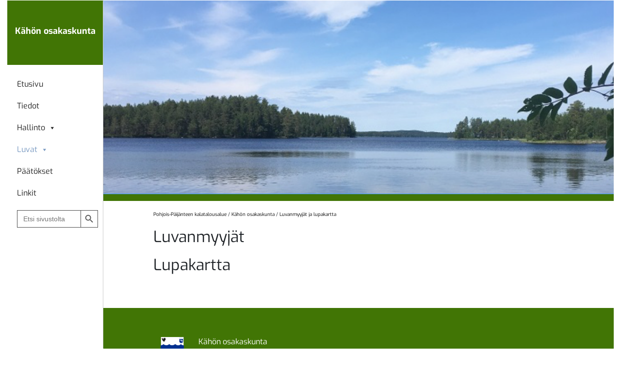

--- FILE ---
content_type: text/html; charset=UTF-8
request_url: https://pohjoispaijanteenkalatalousalue.fi/kaho/luvat/luvanmyyjat-ja-lupakartta/
body_size: 8409
content:

<!doctype html>
<html lang="fi">
<head>
	<meta charset="UTF-8">
	<meta name="viewport" content="width=device-width, initial-scale=1">
	<link rel="profile" href="https://gmpg.org/xfn/11">

	<meta name='robots' content='index, follow, max-image-preview:large, max-snippet:-1, max-video-preview:-1' />
	<style>img:is([sizes="auto" i], [sizes^="auto," i]) { contain-intrinsic-size: 3000px 1500px }</style>
	
	<!-- This site is optimized with the Yoast SEO plugin v26.1.1 - https://yoast.com/wordpress/plugins/seo/ -->
	<title>Luvanmyyjät ja lupakartta - Kähön osakaskunta</title>
	<link rel="canonical" href="https://pohjoispaijanteenkalatalousalue.fi/kaho/luvat/luvanmyyjat-ja-lupakartta/" />
	<meta property="og:locale" content="fi_FI" />
	<meta property="og:type" content="article" />
	<meta property="og:title" content="Luvanmyyjät ja lupakartta - Kähön osakaskunta" />
	<meta property="og:description" content="Luvanmyyjät Lupakartta" />
	<meta property="og:url" content="https://pohjoispaijanteenkalatalousalue.fi/kaho/luvat/luvanmyyjat-ja-lupakartta/" />
	<meta property="og:site_name" content="Kähön osakaskunta" />
	<meta property="article:modified_time" content="2021-01-13T12:20:14+00:00" />
	<meta name="twitter:card" content="summary_large_image" />
	<script type="application/ld+json" class="yoast-schema-graph">{"@context":"https://schema.org","@graph":[{"@type":"WebPage","@id":"https://pohjoispaijanteenkalatalousalue.fi/kaho/luvat/luvanmyyjat-ja-lupakartta/","url":"https://pohjoispaijanteenkalatalousalue.fi/kaho/luvat/luvanmyyjat-ja-lupakartta/","name":"Luvanmyyjät ja lupakartta - Kähön osakaskunta","isPartOf":{"@id":"https://pohjoispaijanteenkalatalousalue.fi/kaho/#website"},"datePublished":"2020-10-29T11:42:18+00:00","dateModified":"2021-01-13T12:20:14+00:00","breadcrumb":{"@id":"https://pohjoispaijanteenkalatalousalue.fi/kaho/luvat/luvanmyyjat-ja-lupakartta/#breadcrumb"},"inLanguage":"fi","potentialAction":[{"@type":"ReadAction","target":["https://pohjoispaijanteenkalatalousalue.fi/kaho/luvat/luvanmyyjat-ja-lupakartta/"]}]},{"@type":"BreadcrumbList","@id":"https://pohjoispaijanteenkalatalousalue.fi/kaho/luvat/luvanmyyjat-ja-lupakartta/#breadcrumb","itemListElement":[{"@type":"ListItem","position":1,"name":"Home","item":"https://pohjoispaijanteenkalatalousalue.fi/kaho/"},{"@type":"ListItem","position":2,"name":"Yksityinen: Luvat","item":"https://pohjoispaijanteenkalatalousalue.fi/kaho/?page_id=45"},{"@type":"ListItem","position":3,"name":"Luvanmyyjät ja lupakartta"}]},{"@type":"WebSite","@id":"https://pohjoispaijanteenkalatalousalue.fi/kaho/#website","url":"https://pohjoispaijanteenkalatalousalue.fi/kaho/","name":"Kähön osakaskunta","description":"","potentialAction":[{"@type":"SearchAction","target":{"@type":"EntryPoint","urlTemplate":"https://pohjoispaijanteenkalatalousalue.fi/kaho/?s={search_term_string}"},"query-input":{"@type":"PropertyValueSpecification","valueRequired":true,"valueName":"search_term_string"}}],"inLanguage":"fi"}]}</script>
	<!-- / Yoast SEO plugin. -->


<link rel='dns-prefetch' href='//www.googletagmanager.com' />
<link rel="alternate" type="application/rss+xml" title="Kähön osakaskunta &raquo; syöte" href="https://pohjoispaijanteenkalatalousalue.fi/kaho/feed/" />
<script type="text/javascript">
/* <![CDATA[ */
window._wpemojiSettings = {"baseUrl":"https:\/\/s.w.org\/images\/core\/emoji\/16.0.1\/72x72\/","ext":".png","svgUrl":"https:\/\/s.w.org\/images\/core\/emoji\/16.0.1\/svg\/","svgExt":".svg","source":{"concatemoji":"https:\/\/pohjoispaijanteenkalatalousalue.fi\/kaho\/wp-includes\/js\/wp-emoji-release.min.js?ver=6.8.3"}};
/*! This file is auto-generated */
!function(s,n){var o,i,e;function c(e){try{var t={supportTests:e,timestamp:(new Date).valueOf()};sessionStorage.setItem(o,JSON.stringify(t))}catch(e){}}function p(e,t,n){e.clearRect(0,0,e.canvas.width,e.canvas.height),e.fillText(t,0,0);var t=new Uint32Array(e.getImageData(0,0,e.canvas.width,e.canvas.height).data),a=(e.clearRect(0,0,e.canvas.width,e.canvas.height),e.fillText(n,0,0),new Uint32Array(e.getImageData(0,0,e.canvas.width,e.canvas.height).data));return t.every(function(e,t){return e===a[t]})}function u(e,t){e.clearRect(0,0,e.canvas.width,e.canvas.height),e.fillText(t,0,0);for(var n=e.getImageData(16,16,1,1),a=0;a<n.data.length;a++)if(0!==n.data[a])return!1;return!0}function f(e,t,n,a){switch(t){case"flag":return n(e,"\ud83c\udff3\ufe0f\u200d\u26a7\ufe0f","\ud83c\udff3\ufe0f\u200b\u26a7\ufe0f")?!1:!n(e,"\ud83c\udde8\ud83c\uddf6","\ud83c\udde8\u200b\ud83c\uddf6")&&!n(e,"\ud83c\udff4\udb40\udc67\udb40\udc62\udb40\udc65\udb40\udc6e\udb40\udc67\udb40\udc7f","\ud83c\udff4\u200b\udb40\udc67\u200b\udb40\udc62\u200b\udb40\udc65\u200b\udb40\udc6e\u200b\udb40\udc67\u200b\udb40\udc7f");case"emoji":return!a(e,"\ud83e\udedf")}return!1}function g(e,t,n,a){var r="undefined"!=typeof WorkerGlobalScope&&self instanceof WorkerGlobalScope?new OffscreenCanvas(300,150):s.createElement("canvas"),o=r.getContext("2d",{willReadFrequently:!0}),i=(o.textBaseline="top",o.font="600 32px Arial",{});return e.forEach(function(e){i[e]=t(o,e,n,a)}),i}function t(e){var t=s.createElement("script");t.src=e,t.defer=!0,s.head.appendChild(t)}"undefined"!=typeof Promise&&(o="wpEmojiSettingsSupports",i=["flag","emoji"],n.supports={everything:!0,everythingExceptFlag:!0},e=new Promise(function(e){s.addEventListener("DOMContentLoaded",e,{once:!0})}),new Promise(function(t){var n=function(){try{var e=JSON.parse(sessionStorage.getItem(o));if("object"==typeof e&&"number"==typeof e.timestamp&&(new Date).valueOf()<e.timestamp+604800&&"object"==typeof e.supportTests)return e.supportTests}catch(e){}return null}();if(!n){if("undefined"!=typeof Worker&&"undefined"!=typeof OffscreenCanvas&&"undefined"!=typeof URL&&URL.createObjectURL&&"undefined"!=typeof Blob)try{var e="postMessage("+g.toString()+"("+[JSON.stringify(i),f.toString(),p.toString(),u.toString()].join(",")+"));",a=new Blob([e],{type:"text/javascript"}),r=new Worker(URL.createObjectURL(a),{name:"wpTestEmojiSupports"});return void(r.onmessage=function(e){c(n=e.data),r.terminate(),t(n)})}catch(e){}c(n=g(i,f,p,u))}t(n)}).then(function(e){for(var t in e)n.supports[t]=e[t],n.supports.everything=n.supports.everything&&n.supports[t],"flag"!==t&&(n.supports.everythingExceptFlag=n.supports.everythingExceptFlag&&n.supports[t]);n.supports.everythingExceptFlag=n.supports.everythingExceptFlag&&!n.supports.flag,n.DOMReady=!1,n.readyCallback=function(){n.DOMReady=!0}}).then(function(){return e}).then(function(){var e;n.supports.everything||(n.readyCallback(),(e=n.source||{}).concatemoji?t(e.concatemoji):e.wpemoji&&e.twemoji&&(t(e.twemoji),t(e.wpemoji)))}))}((window,document),window._wpemojiSettings);
/* ]]> */
</script>
<style id='wp-emoji-styles-inline-css' type='text/css'>

	img.wp-smiley, img.emoji {
		display: inline !important;
		border: none !important;
		box-shadow: none !important;
		height: 1em !important;
		width: 1em !important;
		margin: 0 0.07em !important;
		vertical-align: -0.1em !important;
		background: none !important;
		padding: 0 !important;
	}
</style>
<link rel='stylesheet' id='wp-block-library-css' href='https://pohjoispaijanteenkalatalousalue.fi/kaho/wp-includes/css/dist/block-library/style.min.css?ver=6.8.3' type='text/css' media='all' />
<style id='classic-theme-styles-inline-css' type='text/css'>
/*! This file is auto-generated */
.wp-block-button__link{color:#fff;background-color:#32373c;border-radius:9999px;box-shadow:none;text-decoration:none;padding:calc(.667em + 2px) calc(1.333em + 2px);font-size:1.125em}.wp-block-file__button{background:#32373c;color:#fff;text-decoration:none}
</style>
<style id='global-styles-inline-css' type='text/css'>
:root{--wp--preset--aspect-ratio--square: 1;--wp--preset--aspect-ratio--4-3: 4/3;--wp--preset--aspect-ratio--3-4: 3/4;--wp--preset--aspect-ratio--3-2: 3/2;--wp--preset--aspect-ratio--2-3: 2/3;--wp--preset--aspect-ratio--16-9: 16/9;--wp--preset--aspect-ratio--9-16: 9/16;--wp--preset--color--black: #000000;--wp--preset--color--cyan-bluish-gray: #abb8c3;--wp--preset--color--white: #ffffff;--wp--preset--color--pale-pink: #f78da7;--wp--preset--color--vivid-red: #cf2e2e;--wp--preset--color--luminous-vivid-orange: #ff6900;--wp--preset--color--luminous-vivid-amber: #fcb900;--wp--preset--color--light-green-cyan: #7bdcb5;--wp--preset--color--vivid-green-cyan: #00d084;--wp--preset--color--pale-cyan-blue: #8ed1fc;--wp--preset--color--vivid-cyan-blue: #0693e3;--wp--preset--color--vivid-purple: #9b51e0;--wp--preset--gradient--vivid-cyan-blue-to-vivid-purple: linear-gradient(135deg,rgba(6,147,227,1) 0%,rgb(155,81,224) 100%);--wp--preset--gradient--light-green-cyan-to-vivid-green-cyan: linear-gradient(135deg,rgb(122,220,180) 0%,rgb(0,208,130) 100%);--wp--preset--gradient--luminous-vivid-amber-to-luminous-vivid-orange: linear-gradient(135deg,rgba(252,185,0,1) 0%,rgba(255,105,0,1) 100%);--wp--preset--gradient--luminous-vivid-orange-to-vivid-red: linear-gradient(135deg,rgba(255,105,0,1) 0%,rgb(207,46,46) 100%);--wp--preset--gradient--very-light-gray-to-cyan-bluish-gray: linear-gradient(135deg,rgb(238,238,238) 0%,rgb(169,184,195) 100%);--wp--preset--gradient--cool-to-warm-spectrum: linear-gradient(135deg,rgb(74,234,220) 0%,rgb(151,120,209) 20%,rgb(207,42,186) 40%,rgb(238,44,130) 60%,rgb(251,105,98) 80%,rgb(254,248,76) 100%);--wp--preset--gradient--blush-light-purple: linear-gradient(135deg,rgb(255,206,236) 0%,rgb(152,150,240) 100%);--wp--preset--gradient--blush-bordeaux: linear-gradient(135deg,rgb(254,205,165) 0%,rgb(254,45,45) 50%,rgb(107,0,62) 100%);--wp--preset--gradient--luminous-dusk: linear-gradient(135deg,rgb(255,203,112) 0%,rgb(199,81,192) 50%,rgb(65,88,208) 100%);--wp--preset--gradient--pale-ocean: linear-gradient(135deg,rgb(255,245,203) 0%,rgb(182,227,212) 50%,rgb(51,167,181) 100%);--wp--preset--gradient--electric-grass: linear-gradient(135deg,rgb(202,248,128) 0%,rgb(113,206,126) 100%);--wp--preset--gradient--midnight: linear-gradient(135deg,rgb(2,3,129) 0%,rgb(40,116,252) 100%);--wp--preset--font-size--small: 13px;--wp--preset--font-size--medium: 20px;--wp--preset--font-size--large: 36px;--wp--preset--font-size--x-large: 42px;--wp--preset--spacing--20: 0.44rem;--wp--preset--spacing--30: 0.67rem;--wp--preset--spacing--40: 1rem;--wp--preset--spacing--50: 1.5rem;--wp--preset--spacing--60: 2.25rem;--wp--preset--spacing--70: 3.38rem;--wp--preset--spacing--80: 5.06rem;--wp--preset--shadow--natural: 6px 6px 9px rgba(0, 0, 0, 0.2);--wp--preset--shadow--deep: 12px 12px 50px rgba(0, 0, 0, 0.4);--wp--preset--shadow--sharp: 6px 6px 0px rgba(0, 0, 0, 0.2);--wp--preset--shadow--outlined: 6px 6px 0px -3px rgba(255, 255, 255, 1), 6px 6px rgba(0, 0, 0, 1);--wp--preset--shadow--crisp: 6px 6px 0px rgba(0, 0, 0, 1);}:where(.is-layout-flex){gap: 0.5em;}:where(.is-layout-grid){gap: 0.5em;}body .is-layout-flex{display: flex;}.is-layout-flex{flex-wrap: wrap;align-items: center;}.is-layout-flex > :is(*, div){margin: 0;}body .is-layout-grid{display: grid;}.is-layout-grid > :is(*, div){margin: 0;}:where(.wp-block-columns.is-layout-flex){gap: 2em;}:where(.wp-block-columns.is-layout-grid){gap: 2em;}:where(.wp-block-post-template.is-layout-flex){gap: 1.25em;}:where(.wp-block-post-template.is-layout-grid){gap: 1.25em;}.has-black-color{color: var(--wp--preset--color--black) !important;}.has-cyan-bluish-gray-color{color: var(--wp--preset--color--cyan-bluish-gray) !important;}.has-white-color{color: var(--wp--preset--color--white) !important;}.has-pale-pink-color{color: var(--wp--preset--color--pale-pink) !important;}.has-vivid-red-color{color: var(--wp--preset--color--vivid-red) !important;}.has-luminous-vivid-orange-color{color: var(--wp--preset--color--luminous-vivid-orange) !important;}.has-luminous-vivid-amber-color{color: var(--wp--preset--color--luminous-vivid-amber) !important;}.has-light-green-cyan-color{color: var(--wp--preset--color--light-green-cyan) !important;}.has-vivid-green-cyan-color{color: var(--wp--preset--color--vivid-green-cyan) !important;}.has-pale-cyan-blue-color{color: var(--wp--preset--color--pale-cyan-blue) !important;}.has-vivid-cyan-blue-color{color: var(--wp--preset--color--vivid-cyan-blue) !important;}.has-vivid-purple-color{color: var(--wp--preset--color--vivid-purple) !important;}.has-black-background-color{background-color: var(--wp--preset--color--black) !important;}.has-cyan-bluish-gray-background-color{background-color: var(--wp--preset--color--cyan-bluish-gray) !important;}.has-white-background-color{background-color: var(--wp--preset--color--white) !important;}.has-pale-pink-background-color{background-color: var(--wp--preset--color--pale-pink) !important;}.has-vivid-red-background-color{background-color: var(--wp--preset--color--vivid-red) !important;}.has-luminous-vivid-orange-background-color{background-color: var(--wp--preset--color--luminous-vivid-orange) !important;}.has-luminous-vivid-amber-background-color{background-color: var(--wp--preset--color--luminous-vivid-amber) !important;}.has-light-green-cyan-background-color{background-color: var(--wp--preset--color--light-green-cyan) !important;}.has-vivid-green-cyan-background-color{background-color: var(--wp--preset--color--vivid-green-cyan) !important;}.has-pale-cyan-blue-background-color{background-color: var(--wp--preset--color--pale-cyan-blue) !important;}.has-vivid-cyan-blue-background-color{background-color: var(--wp--preset--color--vivid-cyan-blue) !important;}.has-vivid-purple-background-color{background-color: var(--wp--preset--color--vivid-purple) !important;}.has-black-border-color{border-color: var(--wp--preset--color--black) !important;}.has-cyan-bluish-gray-border-color{border-color: var(--wp--preset--color--cyan-bluish-gray) !important;}.has-white-border-color{border-color: var(--wp--preset--color--white) !important;}.has-pale-pink-border-color{border-color: var(--wp--preset--color--pale-pink) !important;}.has-vivid-red-border-color{border-color: var(--wp--preset--color--vivid-red) !important;}.has-luminous-vivid-orange-border-color{border-color: var(--wp--preset--color--luminous-vivid-orange) !important;}.has-luminous-vivid-amber-border-color{border-color: var(--wp--preset--color--luminous-vivid-amber) !important;}.has-light-green-cyan-border-color{border-color: var(--wp--preset--color--light-green-cyan) !important;}.has-vivid-green-cyan-border-color{border-color: var(--wp--preset--color--vivid-green-cyan) !important;}.has-pale-cyan-blue-border-color{border-color: var(--wp--preset--color--pale-cyan-blue) !important;}.has-vivid-cyan-blue-border-color{border-color: var(--wp--preset--color--vivid-cyan-blue) !important;}.has-vivid-purple-border-color{border-color: var(--wp--preset--color--vivid-purple) !important;}.has-vivid-cyan-blue-to-vivid-purple-gradient-background{background: var(--wp--preset--gradient--vivid-cyan-blue-to-vivid-purple) !important;}.has-light-green-cyan-to-vivid-green-cyan-gradient-background{background: var(--wp--preset--gradient--light-green-cyan-to-vivid-green-cyan) !important;}.has-luminous-vivid-amber-to-luminous-vivid-orange-gradient-background{background: var(--wp--preset--gradient--luminous-vivid-amber-to-luminous-vivid-orange) !important;}.has-luminous-vivid-orange-to-vivid-red-gradient-background{background: var(--wp--preset--gradient--luminous-vivid-orange-to-vivid-red) !important;}.has-very-light-gray-to-cyan-bluish-gray-gradient-background{background: var(--wp--preset--gradient--very-light-gray-to-cyan-bluish-gray) !important;}.has-cool-to-warm-spectrum-gradient-background{background: var(--wp--preset--gradient--cool-to-warm-spectrum) !important;}.has-blush-light-purple-gradient-background{background: var(--wp--preset--gradient--blush-light-purple) !important;}.has-blush-bordeaux-gradient-background{background: var(--wp--preset--gradient--blush-bordeaux) !important;}.has-luminous-dusk-gradient-background{background: var(--wp--preset--gradient--luminous-dusk) !important;}.has-pale-ocean-gradient-background{background: var(--wp--preset--gradient--pale-ocean) !important;}.has-electric-grass-gradient-background{background: var(--wp--preset--gradient--electric-grass) !important;}.has-midnight-gradient-background{background: var(--wp--preset--gradient--midnight) !important;}.has-small-font-size{font-size: var(--wp--preset--font-size--small) !important;}.has-medium-font-size{font-size: var(--wp--preset--font-size--medium) !important;}.has-large-font-size{font-size: var(--wp--preset--font-size--large) !important;}.has-x-large-font-size{font-size: var(--wp--preset--font-size--x-large) !important;}
:where(.wp-block-post-template.is-layout-flex){gap: 1.25em;}:where(.wp-block-post-template.is-layout-grid){gap: 1.25em;}
:where(.wp-block-columns.is-layout-flex){gap: 2em;}:where(.wp-block-columns.is-layout-grid){gap: 2em;}
:root :where(.wp-block-pullquote){font-size: 1.5em;line-height: 1.6;}
</style>
<link rel='stylesheet' id='ivory-search-styles-css' href='https://pohjoispaijanteenkalatalousalue.fi/kaho/wp-content/plugins/add-search-to-menu/public/css/ivory-search.min.css?ver=5.5.12' type='text/css' media='all' />
<link rel='stylesheet' id='megamenu-css' href='https://pohjoispaijanteenkalatalousalue.fi/kaho/wp-content/uploads/sites/44/maxmegamenu/style.css?ver=b540a4' type='text/css' media='all' />
<link rel='stylesheet' id='dashicons-css' href='https://pohjoispaijanteenkalatalousalue.fi/kaho/wp-includes/css/dashicons.min.css?ver=6.8.3' type='text/css' media='all' />
<link rel='stylesheet' id='devnetpress-reset-css' href='https://pohjoispaijanteenkalatalousalue.fi/kaho/wp-content/themes/devnetpress/assets/css/reset.css?ver=6.8.3' type='text/css' media='all' />
<link rel='stylesheet' id='devnetpress-bootstrap-css' href='https://pohjoispaijanteenkalatalousalue.fi/kaho/wp-content/themes/devnetpress/assets/bootstrap-4.1.3-dist/css/bootstrap.min.css?ver=6.8.3' type='text/css' media='all' />
<link rel='stylesheet' id='devnetpress-slick-css' href='https://pohjoispaijanteenkalatalousalue.fi/kaho/wp-content/themes/devnetpress/assets/slick-1.8.1/slick.css?ver=6.8.3' type='text/css' media='all' />
<link rel='stylesheet' id='devnetpress-slick-theme-css' href='https://pohjoispaijanteenkalatalousalue.fi/kaho/wp-content/themes/devnetpress/assets/slick-1.8.1/slick-theme.css?ver=6.8.3' type='text/css' media='all' />
<link rel='stylesheet' id='devnetpress-style-css' href='https://pohjoispaijanteenkalatalousalue.fi/kaho/wp-content/themes/devnetpress/style.css?ver=6.8.3' type='text/css' media='all' />
<link rel='stylesheet' id='slb_core-css' href='https://pohjoispaijanteenkalatalousalue.fi/kaho/wp-content/plugins/simple-lightbox/client/css/app.css?ver=2.9.4' type='text/css' media='all' />
<script type="text/javascript" src="https://pohjoispaijanteenkalatalousalue.fi/kaho/wp-includes/js/jquery/jquery.min.js?ver=3.7.1" id="jquery-core-js"></script>
<script type="text/javascript" src="https://pohjoispaijanteenkalatalousalue.fi/kaho/wp-includes/js/jquery/jquery-migrate.min.js?ver=3.4.1" id="jquery-migrate-js"></script>
<link rel="https://api.w.org/" href="https://pohjoispaijanteenkalatalousalue.fi/kaho/wp-json/" /><link rel="alternate" title="JSON" type="application/json" href="https://pohjoispaijanteenkalatalousalue.fi/kaho/wp-json/wp/v2/pages/90" /><link rel="EditURI" type="application/rsd+xml" title="RSD" href="https://pohjoispaijanteenkalatalousalue.fi/kaho/xmlrpc.php?rsd" />
<meta name="generator" content="WordPress 6.8.3" />
<link rel='shortlink' href='https://pohjoispaijanteenkalatalousalue.fi/kaho/?p=90' />
<link rel="alternate" title="oEmbed (JSON)" type="application/json+oembed" href="https://pohjoispaijanteenkalatalousalue.fi/kaho/wp-json/oembed/1.0/embed?url=https%3A%2F%2Fpohjoispaijanteenkalatalousalue.fi%2Fkaho%2Fluvat%2Fluvanmyyjat-ja-lupakartta%2F" />
<link rel="alternate" title="oEmbed (XML)" type="text/xml+oembed" href="https://pohjoispaijanteenkalatalousalue.fi/kaho/wp-json/oembed/1.0/embed?url=https%3A%2F%2Fpohjoispaijanteenkalatalousalue.fi%2Fkaho%2Fluvat%2Fluvanmyyjat-ja-lupakartta%2F&#038;format=xml" />
<meta name="generator" content="Site Kit by Google 1.163.0" /><!-- Google tag (gtag.js) -->
<script async src="https://www.googletagmanager.com/gtag/js?id=G-27F4YH5B39"></script>
<script>
  window.dataLayer = window.dataLayer || [];
  function gtag(){dataLayer.push(arguments);}
  gtag('js', new Date());

  gtag('config', 'G-27F4YH5B39');
</script><style type="text/css">/** Mega Menu CSS: fs **/</style>
			<style type="text/css">
					.is-form-id-184 .is-search-submit:focus,
			.is-form-id-184 .is-search-submit:hover,
			.is-form-id-184 .is-search-submit,
            .is-form-id-184 .is-search-icon {
			            background-color: #ffffff !important;            border-color: #4a4a4a !important;			}
            			.is-form-style-1.is-form-id-184 .is-search-input:focus,
			.is-form-style-1.is-form-id-184 .is-search-input:hover,
			.is-form-style-1.is-form-id-184 .is-search-input,
			.is-form-style-2.is-form-id-184 .is-search-input:focus,
			.is-form-style-2.is-form-id-184 .is-search-input:hover,
			.is-form-style-2.is-form-id-184 .is-search-input,
			.is-form-style-3.is-form-id-184 .is-search-input:focus,
			.is-form-style-3.is-form-id-184 .is-search-input:hover,
			.is-form-style-3.is-form-id-184 .is-search-input,
			.is-form-id-184 .is-search-input:focus,
			.is-form-id-184 .is-search-input:hover,
			.is-form-id-184 .is-search-input {
                                                                border-color: #4a4a4a !important;                                background-color: #ffffff !important;			}
                        			</style>
		</head>

<body class="wp-singular page-template page-template-basic-sivu page-template-basic-sivu-php page page-id-90 page-child parent-pageid-45 wp-theme-devnetpress devnetpress mega-menu-menu-1">
<div id="page" class="site container-fluid">
	<a class="skip-link screen-reader-text" href="#content">Ohita navigaatio</a>

	<header id="masthead" class="site-header row">
		<div class="site-branding col-12">
		
		</div><!-- .site-branding -->

        <nav id="site-navigation" class="main-navigation col-12">
		
			<div id="mega-menu-wrap-menu-1" class="mega-menu-wrap"><div class="mega-menu-toggle"><div class="mega-toggle-blocks-left"><div class='mega-toggle-block mega-menu-toggle-animated-block mega-toggle-block-1' id='mega-toggle-block-1'><button aria-label="" class="mega-toggle-animated mega-toggle-animated-slider" type="button" aria-expanded="false">
                  <span class="mega-toggle-animated-box">
                    <span class="mega-toggle-animated-inner"></span>
                  </span>
                </button></div></div><div class="mega-toggle-blocks-center"></div><div class="mega-toggle-blocks-right"></div></div><ul id="mega-menu-menu-1" class="mega-menu max-mega-menu mega-menu-horizontal mega-no-js" data-event="hover_intent" data-effect="fade_up" data-effect-speed="200" data-effect-mobile="disabled" data-effect-speed-mobile="0" data-mobile-force-width="false" data-second-click="close" data-document-click="collapse" data-vertical-behaviour="standard" data-breakpoint="991" data-unbind="true" data-mobile-state="collapse_all" data-mobile-direction="vertical" data-hover-intent-timeout="300" data-hover-intent-interval="100"><li class="mega-menu-item mega-menu-item-type-post_type mega-menu-item-object-page mega-menu-item-home mega-align-bottom-left mega-menu-flyout mega-menu-item-25" id="mega-menu-item-25"><a class="mega-menu-link" href="https://pohjoispaijanteenkalatalousalue.fi/kaho/" tabindex="0">Etusivu</a></li><li class="mega-menu-item mega-menu-item-type-post_type mega-menu-item-object-page mega-align-bottom-left mega-menu-flyout mega-menu-item-36" id="mega-menu-item-36"><a class="mega-menu-link" href="https://pohjoispaijanteenkalatalousalue.fi/kaho/tiedot/" tabindex="0">Tiedot</a></li><li class="mega-menu-item mega-menu-item-type-custom mega-menu-item-object-custom mega-menu-item-has-children mega-align-bottom-left mega-menu-flyout mega-menu-item-192" id="mega-menu-item-192"><a class="mega-menu-link" href="#" aria-expanded="false" tabindex="0">Hallinto<span class="mega-indicator" aria-hidden="true"></span></a>
<ul class="mega-sub-menu">
<li class="mega-menu-item mega-menu-item-type-post_type mega-menu-item-object-page mega-menu-item-58" id="mega-menu-item-58"><a class="mega-menu-link" href="https://pohjoispaijanteenkalatalousalue.fi/kaho/hallinto/saannot/">Säännöt</a></li><li class="mega-menu-item mega-menu-item-type-post_type mega-menu-item-object-page mega-menu-item-63" id="mega-menu-item-63"><a class="mega-menu-link" href="https://pohjoispaijanteenkalatalousalue.fi/kaho/hallinto/toimintakertomus/">Toimintakertomus</a></li><li class="mega-menu-item mega-menu-item-type-post_type mega-menu-item-object-page mega-menu-item-76" id="mega-menu-item-76"><a class="mega-menu-link" href="https://pohjoispaijanteenkalatalousalue.fi/kaho/hallinto/toimintasuunnitelma/">Toimintasuunnitelma</a></li><li class="mega-menu-item mega-menu-item-type-post_type mega-menu-item-object-page mega-menu-item-178" id="mega-menu-item-178"><a class="mega-menu-link" href="https://pohjoispaijanteenkalatalousalue.fi/kaho/hallinto/vuosikokous/">Vuosikokous</a></li></ul>
</li><li class="mega-menu-item mega-menu-item-type-custom mega-menu-item-object-custom mega-current-menu-ancestor mega-current-menu-parent mega-menu-item-has-children mega-align-bottom-left mega-menu-flyout mega-menu-item-191" id="mega-menu-item-191"><a class="mega-menu-link" href="#" aria-expanded="false" tabindex="0">Luvat<span class="mega-indicator" aria-hidden="true"></span></a>
<ul class="mega-sub-menu">
<li class="mega-menu-item mega-menu-item-type-post_type mega-menu-item-object-page mega-menu-item-96" id="mega-menu-item-96"><a class="mega-menu-link" href="https://pohjoispaijanteenkalatalousalue.fi/kaho/luvat/lupamaksut-ja-ohjeet/">Lupamaksut ja ohjeet</a></li><li class="mega-menu-item mega-menu-item-type-post_type mega-menu-item-object-page mega-current-menu-item mega-page_item mega-page-item-90 mega-current_page_item mega-menu-item-95" id="mega-menu-item-95"><a class="mega-menu-link" href="https://pohjoispaijanteenkalatalousalue.fi/kaho/luvat/luvanmyyjat-ja-lupakartta/" aria-current="page">Luvanmyyjät ja lupakartta</a></li><li class="mega-menu-item mega-menu-item-type-post_type mega-menu-item-object-page mega-menu-item-105" id="mega-menu-item-105"><a class="mega-menu-link" href="https://pohjoispaijanteenkalatalousalue.fi/kaho/luvat/pyydysmerkinnat/">Pyydysmerkinnät</a></li></ul>
</li><li class="mega-menu-item mega-menu-item-type-post_type mega-menu-item-object-page mega-align-bottom-left mega-menu-flyout mega-menu-item-50" id="mega-menu-item-50"><a class="mega-menu-link" href="https://pohjoispaijanteenkalatalousalue.fi/kaho/paatokset/" tabindex="0">Päätökset</a></li><li class="mega-menu-item mega-menu-item-type-post_type mega-menu-item-object-page mega-align-bottom-left mega-menu-flyout mega-menu-item-128" id="mega-menu-item-128"><a class="mega-menu-link" href="https://pohjoispaijanteenkalatalousalue.fi/kaho/linkit/" tabindex="0">Linkit</a></li><li class=" astm-search-menu is-menu default menu-item"><form  class="is-search-form is-form-style is-form-style-3 is-form-id-184 " action="https://pohjoispaijanteenkalatalousalue.fi/kaho/" method="get" role="search" ><label for="is-search-input-184"><span class="is-screen-reader-text">Search for:</span><input  type="search" id="is-search-input-184" name="s" value="" class="is-search-input" placeholder="Etsi sivustolta" autocomplete=off /></label><button type="submit" class="is-search-submit"><span class="is-screen-reader-text">Search Button</span><span class="is-search-icon"><svg focusable="false" aria-label="Search" xmlns="http://www.w3.org/2000/svg" viewBox="0 0 24 24" width="24px"><path d="M15.5 14h-.79l-.28-.27C15.41 12.59 16 11.11 16 9.5 16 5.91 13.09 3 9.5 3S3 5.91 3 9.5 5.91 16 9.5 16c1.61 0 3.09-.59 4.23-1.57l.27.28v.79l5 4.99L20.49 19l-4.99-5zm-6 0C7.01 14 5 11.99 5 9.5S7.01 5 9.5 5 14 7.01 14 9.5 11.99 14 9.5 14z"></path></svg></span></button></form><div class="search-close"></div></li></ul></div>		</nav><!-- #site-navigation -->
		
	</header><!-- #masthead -->

	<div id="content" class="site-content row">
	    	<div id="menu-wrapper" class="col-lg-2">
	    <!-- #primary-wrapper -->
<style>
    #mega-menu-wrap-menu-1{
        margin-left: 10px;
    }
    .paamenu{
        margin-right: 10px;
    }
    .menu-logo p {
        margin-top: 10px;
        color: #fff;
        font-size:18px;
    }
    .menu-logo {
        padding: 40px 10px 40px 10px;
    }
    #mega-menu-wrap-menu-1 #mega-menu-menu-1 > li.mega-menu-item > a.mega-menu-link {
        font-family: Exo-Regular;
        height: auto;
        line-height: 20px;
        font-size: 16px;
    }
    #mega-menu-wrap-menu-1 #mega-menu-menu-1 > li.mega-menu-item {
        margin-left:0;
        margin-bottom: 25px;
    }
    #mega-menu-wrap-menu-1 #mega-menu-menu-1 > li.mega-menu-flyout ul.mega-sub-menu{
        width: auto;
        margin-top: 5px;
    }
    .osakaskunnat-valiviiva{
        border-bottom: 1px dotted #979797;
        height: 2px;
        margin-bottom: 50px;
    }
    .valiviiva{
        border: none;
    }
    @media (min-width: 992px){
    
    }
    @media only screen and (max-width: 991px){
        #mega-menu-wrap-menu-1 {
            margin-left: 0px;
        }
        .paamenu {
            margin-right: 0px;
        }
        #mega-menu-wrap-menu-1 .mega-menu-toggle.mega-menu-open + #mega-menu-menu-1{
            padding-bottom: 20px;
        }
    }
    @media (min-width: 2000px){
        .menu-logo p {
            padding-left: 80px;
            padding-right: 80px;
        }
        @media (max-width: 1200px){
        .menu-logo p {
            padding-left: 15px;
            padding-right: 15px;
        }
        
        @media (max-width: 2500px){
        .menu-logo p {
            padding-left: 130px;
            padding-right: 130px;
        }
    
}
</style>

<div class="menu-logo" style="background-color:#417505">
    <a href="https://pohjoispaijanteenkalatalousalue.fi/kaho">
                 <p>Kähön osakaskunta</p>
             </a>
</div>
<aside id="secondary" class="widget-area paamenu">
	<div id="mega-menu-wrap-menu-1" class="mega-menu-wrap"><div class="mega-menu-toggle"><div class="mega-toggle-blocks-left"><div class='mega-toggle-block mega-menu-toggle-animated-block mega-toggle-block-1' id='mega-toggle-block-1'><button aria-label="" class="mega-toggle-animated mega-toggle-animated-slider" type="button" aria-expanded="false">
                  <span class="mega-toggle-animated-box">
                    <span class="mega-toggle-animated-inner"></span>
                  </span>
                </button></div></div><div class="mega-toggle-blocks-center"></div><div class="mega-toggle-blocks-right"></div></div><ul id="mega-menu-menu-1" class="mega-menu max-mega-menu mega-menu-horizontal mega-no-js" data-event="hover_intent" data-effect="fade_up" data-effect-speed="200" data-effect-mobile="disabled" data-effect-speed-mobile="0" data-mobile-force-width="false" data-second-click="close" data-document-click="collapse" data-vertical-behaviour="standard" data-breakpoint="991" data-unbind="true" data-mobile-state="collapse_all" data-mobile-direction="vertical" data-hover-intent-timeout="300" data-hover-intent-interval="100"><li class="mega-menu-item mega-menu-item-type-post_type mega-menu-item-object-page mega-menu-item-home mega-align-bottom-left mega-menu-flyout mega-menu-item-25" id="mega-menu-item-25"><a class="mega-menu-link" href="https://pohjoispaijanteenkalatalousalue.fi/kaho/" tabindex="0">Etusivu</a></li><li class="mega-menu-item mega-menu-item-type-post_type mega-menu-item-object-page mega-align-bottom-left mega-menu-flyout mega-menu-item-36" id="mega-menu-item-36"><a class="mega-menu-link" href="https://pohjoispaijanteenkalatalousalue.fi/kaho/tiedot/" tabindex="0">Tiedot</a></li><li class="mega-menu-item mega-menu-item-type-custom mega-menu-item-object-custom mega-menu-item-has-children mega-align-bottom-left mega-menu-flyout mega-menu-item-192" id="mega-menu-item-192"><a class="mega-menu-link" href="#" aria-expanded="false" tabindex="0">Hallinto<span class="mega-indicator" aria-hidden="true"></span></a>
<ul class="mega-sub-menu">
<li class="mega-menu-item mega-menu-item-type-post_type mega-menu-item-object-page mega-menu-item-58" id="mega-menu-item-58"><a class="mega-menu-link" href="https://pohjoispaijanteenkalatalousalue.fi/kaho/hallinto/saannot/">Säännöt</a></li><li class="mega-menu-item mega-menu-item-type-post_type mega-menu-item-object-page mega-menu-item-63" id="mega-menu-item-63"><a class="mega-menu-link" href="https://pohjoispaijanteenkalatalousalue.fi/kaho/hallinto/toimintakertomus/">Toimintakertomus</a></li><li class="mega-menu-item mega-menu-item-type-post_type mega-menu-item-object-page mega-menu-item-76" id="mega-menu-item-76"><a class="mega-menu-link" href="https://pohjoispaijanteenkalatalousalue.fi/kaho/hallinto/toimintasuunnitelma/">Toimintasuunnitelma</a></li><li class="mega-menu-item mega-menu-item-type-post_type mega-menu-item-object-page mega-menu-item-178" id="mega-menu-item-178"><a class="mega-menu-link" href="https://pohjoispaijanteenkalatalousalue.fi/kaho/hallinto/vuosikokous/">Vuosikokous</a></li></ul>
</li><li class="mega-menu-item mega-menu-item-type-custom mega-menu-item-object-custom mega-current-menu-ancestor mega-current-menu-parent mega-menu-item-has-children mega-align-bottom-left mega-menu-flyout mega-menu-item-191" id="mega-menu-item-191"><a class="mega-menu-link" href="#" aria-expanded="false" tabindex="0">Luvat<span class="mega-indicator" aria-hidden="true"></span></a>
<ul class="mega-sub-menu">
<li class="mega-menu-item mega-menu-item-type-post_type mega-menu-item-object-page mega-menu-item-96" id="mega-menu-item-96"><a class="mega-menu-link" href="https://pohjoispaijanteenkalatalousalue.fi/kaho/luvat/lupamaksut-ja-ohjeet/">Lupamaksut ja ohjeet</a></li><li class="mega-menu-item mega-menu-item-type-post_type mega-menu-item-object-page mega-current-menu-item mega-page_item mega-page-item-90 mega-current_page_item mega-menu-item-95" id="mega-menu-item-95"><a class="mega-menu-link" href="https://pohjoispaijanteenkalatalousalue.fi/kaho/luvat/luvanmyyjat-ja-lupakartta/" aria-current="page">Luvanmyyjät ja lupakartta</a></li><li class="mega-menu-item mega-menu-item-type-post_type mega-menu-item-object-page mega-menu-item-105" id="mega-menu-item-105"><a class="mega-menu-link" href="https://pohjoispaijanteenkalatalousalue.fi/kaho/luvat/pyydysmerkinnat/">Pyydysmerkinnät</a></li></ul>
</li><li class="mega-menu-item mega-menu-item-type-post_type mega-menu-item-object-page mega-align-bottom-left mega-menu-flyout mega-menu-item-50" id="mega-menu-item-50"><a class="mega-menu-link" href="https://pohjoispaijanteenkalatalousalue.fi/kaho/paatokset/" tabindex="0">Päätökset</a></li><li class="mega-menu-item mega-menu-item-type-post_type mega-menu-item-object-page mega-align-bottom-left mega-menu-flyout mega-menu-item-128" id="mega-menu-item-128"><a class="mega-menu-link" href="https://pohjoispaijanteenkalatalousalue.fi/kaho/linkit/" tabindex="0">Linkit</a></li><li class=" astm-search-menu is-menu default menu-item"><form  class="is-search-form is-form-style is-form-style-3 is-form-id-184 " action="https://pohjoispaijanteenkalatalousalue.fi/kaho/" method="get" role="search" ><label for="is-search-input-184"><span class="is-screen-reader-text">Search for:</span><input  type="search" id="is-search-input-184" name="s" value="" class="is-search-input" placeholder="Etsi sivustolta" autocomplete=off /></label><button type="submit" class="is-search-submit"><span class="is-screen-reader-text">Search Button</span><span class="is-search-icon"><svg focusable="false" aria-label="Search" xmlns="http://www.w3.org/2000/svg" viewBox="0 0 24 24" width="24px"><path d="M15.5 14h-.79l-.28-.27C15.41 12.59 16 11.11 16 9.5 16 5.91 13.09 3 9.5 3S3 5.91 3 9.5 5.91 16 9.5 16c1.61 0 3.09-.59 4.23-1.57l.27.28v.79l5 4.99L20.49 19l-4.99-5zm-6 0C7.01 14 5 11.99 5 9.5S7.01 5 9.5 5 14 7.01 14 9.5 11.99 14 9.5 14z"></path></svg></span></button></form><div class="search-close"></div></li></ul></div></aside><!-- #secondary -->
</div> 
	    		<div id="primary-wrapper" class="col-lg-10">
		  
<div class="main-area-wrapper ">

    <div class="main-img-wrapper ">
            

        <div class="main-img " style="background-image:url('https://pohjoispaijanteenkalatalousalue.fi/kaho/wp-content/uploads/sites/44/2020/10/osakaskunta-header.png'); background-repeat: no-repeat;background-size: cover; ">
        </div>
        <div class="color-line col-lg-12" style="background-color:#417505">    </div>

    <div class="main-content-wrapper col-xl-8 col-lg-10 col-md-12 offset-lg-1">
        <div class="breadcrumbs" typeof="BreadcrumbList" vocab="https://schema.org/">
    <!-- Breadcrumb NavXT 7.4.1 -->
<span property="itemListElement" typeof="ListItem"><a property="item" typeof="WebPage" title="Mene Pohjois-Päijänteen kalatalousalueelle." href="https://pohjoispaijanteenkalatalousalue.fi" class="main-home" ><span property="name">Pohjois-Päijänteen kalatalousalue</span></a><meta property="position" content="1"></span> / <span property="itemListElement" typeof="ListItem"><a property="item" typeof="WebPage" title="Mene Kähön osakaskuntaan." href="https://pohjoispaijanteenkalatalousalue.fi/kaho" class="home" ><span property="name">Kähön osakaskunta</span></a><meta property="position" content="2"></span> / <span property="itemListElement" typeof="ListItem"><a property="item" typeof="WebPage" title="Mene Luvanmyyjät ja lupakartta." href="https://pohjoispaijanteenkalatalousalue.fi/kaho/luvat/luvanmyyjat-ja-lupakartta/" class="post post-page current-item" aria-current="page"><span property="name">Luvanmyyjät ja lupakartta</span></a><meta property="position" content="3"></span>    </div>

    
<h2 class="wp-block-heading">Luvanmyyjät</h2>



<h2 class="wp-block-heading">Lupakartta</h2>




    </div>
</div>

	<footer id="colophon" class="site-footer " style="background-color:#417505">
	    <div class="offset-md-1 row col-md-11 col-sm-12  footer-main-content">
    		<div class="site-footer-logo col-xl-1 col-lg-2 col-md-2">
    	        <img src="https://pohjoispaijanteenkalatalousalue.fi/kaho/wp-content/uploads/sites/44/2020/10/vaakuna.png"/>
    		</div>
    		<div class="site-info col-md-6">
    		    <h6>Kähön osakaskunta<h6>
    		    <p></p>
    		</div><!-- .site-info -->
		</div>
	</footer><!-- #colophon -->
</div><!-- #page -->
</div>

</div><!-- #content -->

</div>	<script type="speculationrules">
{"prefetch":[{"source":"document","where":{"and":[{"href_matches":"\/kaho\/*"},{"not":{"href_matches":["\/kaho\/wp-*.php","\/kaho\/wp-admin\/*","\/kaho\/wp-content\/uploads\/sites\/44\/*","\/kaho\/wp-content\/*","\/kaho\/wp-content\/plugins\/*","\/kaho\/wp-content\/themes\/devnetpress\/*","\/kaho\/*\\?(.+)"]}},{"not":{"selector_matches":"a[rel~=\"nofollow\"]"}},{"not":{"selector_matches":".no-prefetch, .no-prefetch a"}}]},"eagerness":"conservative"}]}
</script>
<script type="text/javascript" src="https://pohjoispaijanteenkalatalousalue.fi/kaho/wp-content/themes/devnetpress/assets/js/navigation.js?ver=20151215" id="devnetpress-navigation-js"></script>
<script type="text/javascript" src="https://pohjoispaijanteenkalatalousalue.fi/kaho/wp-content/themes/devnetpress/assets/js/skip-link-focus-fix.js?ver=20151215" id="devnetpress-skip-link-focus-fix-js"></script>
<script type="text/javascript" src="https://pohjoispaijanteenkalatalousalue.fi/kaho/wp-content/themes/devnetpress/assets/slick-1.8.1/slick.min.js?ver=6.8.3" id="devnetpress-slick-script-js"></script>
<script type="text/javascript" src="https://pohjoispaijanteenkalatalousalue.fi/kaho/wp-content/themes/devnetpress/assets/js/main.js?ver=6.8.3" id="devnetpress-script-js"></script>
<script type="text/javascript" src="https://pohjoispaijanteenkalatalousalue.fi/kaho/wp-includes/js/hoverIntent.min.js?ver=1.10.2" id="hoverIntent-js"></script>
<script type="text/javascript" src="https://pohjoispaijanteenkalatalousalue.fi/kaho/wp-content/plugins/megamenu/js/maxmegamenu.js?ver=3.6.2" id="megamenu-js"></script>
<script type="text/javascript" id="ivory-search-scripts-js-extra">
/* <![CDATA[ */
var IvorySearchVars = {"is_analytics_enabled":"1"};
/* ]]> */
</script>
<script type="text/javascript" src="https://pohjoispaijanteenkalatalousalue.fi/kaho/wp-content/plugins/add-search-to-menu/public/js/ivory-search.min.js?ver=5.5.12" id="ivory-search-scripts-js"></script>
<script type="text/javascript" id="slb_context">/* <![CDATA[ */if ( !!window.jQuery ) {(function($){$(document).ready(function(){if ( !!window.SLB ) { {$.extend(SLB, {"context":["public","user_guest"]});} }})})(jQuery);}/* ]]> */</script>
</body>
</html>

<!-- Cached by WP-Optimize (gzip) - https://teamupdraft.com/wp-optimize/ - Last modified: November 12, 2025 10:38 am (UTC:0) -->


--- FILE ---
content_type: text/css
request_url: https://pohjoispaijanteenkalatalousalue.fi/kaho/wp-content/themes/devnetpress/style.css?ver=6.8.3
body_size: 10916
content:
/*!
Theme Name: DevNetPress
Theme URI: http://underscores.me/
Author: DevNet Oy
Author URI: https://www.devnet.fi/etusivu
Description: A starter theme for DevNet development
Version: 1.0.0
License: GNU General Public License v2 or later
License URI: LICENSE
Text Domain: devnetpress
Tags: custom-background, custom-logo, custom-menu, featured-images, threaded-comments, translation-ready

This theme, like WordPress, is licensed under the GPL.
Use it to make something cool, have fun, and share what you've learned with others.

DevNetPress is based on Underscores https://underscores.me/, (C) 2012-2017 Automattic, Inc.
Underscores is distributed under the terms of the GNU GPL v2 or later.

Normalizing styles have been helped along thanks to the fine work of
Nicolas Gallagher and Jonathan Neal https://necolas.github.io/normalize.css/
*/

/****** DEFAULT STYLES ******/
@font-face {
font-family: Exo-Regular;
src: url(https://pohjoispaijanteenkalatalousalue.fi/wp-content/themes/devnetpress/fonts/Exo-Regular.ttf);
font-weight: normal;
}
@font-face {
font-family: Exo-Bold;
src: url(https://pohjoispaijanteenkalatalousalue.fi/wp-content/themes/devnetpress/fonts/Exo-Bold.ttf);
font-weight: bold;
}
@font-face {
font-family: Exo-SemiBold;
src: url(https://pohjoispaijanteenkalatalousalue.fi/wp-content/themes/devnetpress/fonts/Exo-SemiBold.ttf); 
font-weight: normal;
}
body, a, li, p{
    font-family: Exo-Regular;
}
a, a:visited{
    font-family: Exo-Regular;
    color: #3973b8;
}

.main-content-wrapper a{
    display:inline-block;
}


.menu-toggle{
    background: #a8d0e6;
    margin-left:auto;
    margin-right:0;
    border: none;
    margin-top:20px;
}
.menu-toggle .icon-bar {
    display: block;
    width: 22px;
    height: 3px;
    border-radius: 1px;
    margin: 4px;
    background-color: #fff;
}
#mega-menu-wrap-menu-1 #mega-menu-menu-1 > li.mega-menu-flyout ul.mega-sub-menu li.mega-menu-item a.mega-menu-link{
    padding: 0;
    padding-left: 10px;
    font-size: 14px;

    background-color: #417505;
    width: auto;
    color: #fff;
}
#mega-menu-wrap-menu-1 #mega-menu-menu-1 > li.mega-menu-flyout ul.mega-sub-menu li.mega-menu-item a.mega-menu-link:hover{
    background-color: #417505;
    color:#fff;
}
#mega-menu-wrap-menu-1 #mega-menu-menu-1 > li.mega-toggle-on ul.mega-sub-menu{
    position:unset;
}
#mega-menu-wrap-menu-1 #mega-menu-menu-1 > li.mega-menu-item{
    display: block;
    margin-bottom: 12px;
    margin-left: 20px;
}
#mega-menu-wrap-menu-1 .mega-menu-toggle .mega-toggle-blocks-right .mega-toggle-block{
    margin-right: 6px;
    width: 70px;
    padding-left: 5px;
    margin-bottom: 50px;
    padding-top: 5px;
}
#menu-primary-menu {
    margin-top: 50px;
    margin-left: -20px;
}
.mega-sub-menu{
    margin-top:10px;
}
.main-navigation {
    margin-bottom: -50px;
}
.main-navigation li {
    float: initial;
    background: #3973b8;
    padding: 20px 0px;
}
.main-navigation li a {
    color:#fff;
    padding-left:20px;
}
.paamenu .menu-primary-menu-container ul li{
      margin-bottom:20px;
}
.paamenu .menu-primary-menu-container ul li a, .paamenu .menu-primary-menu-container ul li a:visited{
    text-decoration: none;
    color: #000;
}
.paamenu .menu-primary-menu-container ul {
    list-style-type: none;
}
.menu-logo{
    padding: 40px 10px 0px 10px;
}
.menu-logo img{
    display: block;
    margin: 0 auto;
}
.menu-logo a, .menu-logo a:visited{
    color:#000;
    text-align:center;
    font-weight: bold;
    text-decoration:none;
}
.menu-logo p{
    font-family: Exo-Bold;
    font-size: 12px;
    margin-top: 5px;
}
.main-img{
    height:400px;
}
.color-line{
    height:14px;
}
#menu-wrapper{
     border-right: 1px dotted #979797;
}
.breadcrumbs{
     font-size: 10px;
     margin-bottom: 20px;
     margin-top: -10px;
}
.breadcrumbs span a{

    text-decoration: none;
    color: #000;
}
.valiviiva{
    border-bottom: 1px dotted #979797;
    height: 2px;
    margin-bottom: 30px;
}
.kuvalinkit img{
    width: 250px;
}
.main-content-wrapper{
    margin-top:30px;
    margin-bottom:70px;
}
.main-content-wrapper h2{
    margin-bottom: 20px;
}
.main-content-wrapper p{
    font-size:16px;
}
.content-container{
    padding: 40px 20px;
}
.highlight-title h4{
    color: #fff;
    font-size:18px;
    font-family: Exo-Bold;
    font-weight: bold;
    font-stretch: normal;
    font-style: normal;
    line-height: normal;
    letter-spacing: normal;
}
.highlight-description{
    color:#fff;
    margin-bottom: 20px;
}
.highlight-link{
    background:#a8d0e6;
    padding:8px 4px;
    font-size:18px;
}
.highlight-btn{
    color:#18559c;
    font-weight: bold;
    font-stretch: normal;
    font-style: normal;
    line-height: normal;
    letter-spacing: normal;
}
.highlight-content-wrapper, .plan-content-wrapper, .society-content-wrapper, .news-content-wrapper, .ajankohtaista-posts{
    margin-top:25px;
}
.highlight-content-wrapper, .plan-content-wrapper, .society-content-wrapper, .news-content-wrapper, .ajankohtaista-posts{
    margin-bottom:25px;
}
.plan-container{
    border: 5px solid #3973b8;
    padding:15px 20px;
}
.plan-intro h3, .society-intro h3, .news-content-wrapper h3, .ajankohtaista-posts h3{
    font-family: Exo-Bold;
    font-size: 22px;
    font-weight: bold;
    font-stretch: normal;
    font-style: normal;
    line-height: normal;
    letter-spacing: normal;
    color: #000000;
    margin-bottom:20px;
}
.news-content-wrapper h3{
    margin-bottom:30px;
}
.plan-title h4{
    color: #3973b8;
    font-size:18px;
    font-family: Exo-Bold;
    font-weight: bold;
    font-stretch: normal;
    font-style: normal;
    line-height: normal;
    letter-spacing: normal;
}
.plan-link{
    background:#a8d0e6;
    padding:8px 4px;
    font-size:18px;
}
.highlight-link:hover, .plan-link:hover{
    background-color: #9cc0d4;
}
.plan-btn{
    color:#18559c;
    font-weight: bold;
    font-stretch: normal;
    font-style: normal;
    line-height: normal;
    letter-spacing: normal;
}
.osuuskuntalinkit{
    margin: 5px 0px;
}
.osuuskuntalinkit a, .osuuskuntalinkit a:visited{
    color:#3973b8;
    text-decoration: none;
}
.osuuskuntalinkit a:hover {
  color: #8db1dc;
}
.news-content-wrapper img {
    float:left;
}
.news-content-wrapper .post-title{
    margin:0;
    padding:0;
    font-size:18px;
    font-family: Exo-SemiBold;
}
.news-content-wrapper .post-contents{
    font-family: Exo-Regular;
}
.thumbnail img {
    width: 80%;
    height: auto;
}
.news-content-wrapper .post-date{
    font-size:14px;
    padding:0;
    margin-bottom: -10px;
    margin-top: 10px;
}
.post-contents a, .post-contents a:visited, .postcontents a:hover, .takaisin, .takaisin:visited, .takaisin:hover, .lue-kaikki-uutiset, .lue-kaikki-uutiset:visited, .lue-kaikki-uutiset:hover{
    text-decoration: none;
    color: #3973b8;
}
.post-contents a:hover{
    color: #8db1dc;
}
.lue-kaikki-uutiset {
    float: right;
    margin-right: 100px;
}
.lue-kaikki-uutiset a:hover{
    text-decoration: none;
    color: #8db1dc;
}
.blocks-gallery-grid, .wp-block-gallery .etusivu-linkit{
    width:100%;
}
.site-footer{
    margin-top: 50px;
}
.footer-main-content{
    padding-top: 60px;
    padding-bottom: 150px;
    color:#fff;
}
.site-info{
    font-size: 12px;

}
/********** Osakaskunnat -sivu ************/
.osakaskuntasivu-intro{
    margin-bottom: 20px;
    font-family: 'Exo-Regular';
}
.osuuskuntayhteystiedot{
    margin-bottom: 20px;
}
.osuuskuntayhteystiedot p{
    padding:0 ;
    margin:0;
}
/******** Ajankohtaista -sivu ********/
.ajankohtaista-posts {
    font-family: Exo-Regular;

}
.ajankohtaista-posts .ajankohtaista-title {
    margin-bottom:40px;
}
@media (min-width:2000px){
    .thumbnail{
        margin-right: -100px;
    }
    .thumbnail img {
        width: 60%;
    }
    .menu-logo p{
        padding-left: 100px;
        padding-right:100px;
    }
}
@media (min-width:1600px) and (max-width:1999px) {
    .thumbnail img{
        width:80%;
    }
    .menu-logo p{
        padding-left: 10px;
        padding-right:10px;
    }
}
@media (min-width:1440px) and (max-width:1599px) {
    .thumbnail img{
        width:100%;
    }
    .lue-kaikki-uutiset {
    margin-right: 0px;
    }
    .menu-logo p{
        padding-left: 10px;
        padding-right:10px;
    }
}
@media (max-width:1599px){
    .lue-kaikki-uutiset {
    margin-right: 0px;
    }
    .thumbnail img{
        width:100%;
    }
}

@media (min-width:992px){
   .is-menu.default form {
    max-width: 180px;
    margin-left: 10px;
   }
   #menu-wrapper {
        padding-right: 0;
    }
    #primary-wrapper{
        padding-left: 0;
    }
}
@media only screen and (max-width: 991px){
     #mega-menu-wrap-menu-1 {
    margin-left: 0px;
    }
    #mega-menu-wrap-menu-1 .mega-menu-toggle + #mega-menu-menu-1{
        padding-top: 20px;
    }
    #mega-menu-wrap-menu-1 #mega-menu-menu-1 > li.mega-menu-item{
        margin-bottom: 20px;
    }
    #mega-menu-wrap-menu-1 #mega-menu-menu-1 > li.mega-menu-flyout ul.mega-sub-menu li.mega-menu-item a.mega-menu-link{
         margin-bottom: 5px;
         margin-top:5px;
         margin-left: 15px;
    }
   #mega-menu-wrap-menu-1 #mega-menu-menu-1.mega-no-js li.mega-menu-item:hover > ul.mega-sub-menu, #mega-menu-wrap-menu-1 #mega-menu-menu-1.mega-no-js li.mega-menu-item:focus > ul.mega-sub-menu, #mega-menu-wrap-menu-1 #mega-menu-menu-1 li.mega-menu-item.mega-toggle-on > ul.mega-sub-menu{
       margin-top:5px;
       margin-bottom: 5px;
   }
   .is-menu.default form {
    margin-left: 8px;
    }
    .main-navigation{
        display: none;

    }
}
@media (min-width:916px){
    .main-navigation{
        display:none;
    }
}
@media (max-width:915px){
    .main-img{
      background-position: center;
    }

    .main-navigation ul {
        display: none;
    }
    .menu-toggle{
        display: block;
    }
    #primary-wrapper{

    }
    .content-wrapper{
        margin-bottom:20px;
    }
    .highlight-wrapper, .plan-wrapper{
        margin-bottom:20px;
    }
}
@media (max-width:768px){
    .site-footer-logo {
        margin-left: 10px;
    }
    .site-info{
        margin-top:20px;
        margin-left: 10px;
    }
    .blocks-gallery-grid .blocks-gallery-image, .blocks-gallery-grid .blocks-gallery-item, .wp-block-gallery .blocks-gallery-image, .wp-block-gallery .blocks-gallery-item{
        width:auto;
        margin: 0;
        margin-bottom: 30px;
    }

    #mega-menu-wrap-menu-1 #mega-menu-menu-1 > li.mega-menu-flyout ul.mega-sub-menu li.mega-menu-item a.mega-menu-link{
    padding:0;
    padding-left:25px;
    font-size:16px;
    background-color: #417505;
    color: #fff;
    width:auto;
    }
    .kuvalinkit img {
    width: 50%;
    margin-bottom: 20px;
    display: block;
    margin-left: auto;
    margin-right: auto
    }
}
@media (max-width:575px){
    .news-content-wrapper .post-title{
        margin-top:10px;
    }
}
@media (max-width:519px){
    .blocks-gallery-grid, .wp-block-gallery .etusivu-linkit{
    display: initial;
    }
    .kuvalinkit img {
    width: 70%;
    }
}


--- FILE ---
content_type: application/javascript
request_url: https://pohjoispaijanteenkalatalousalue.fi/kaho/wp-content/themes/devnetpress/assets/js/main.js?ver=6.8.3
body_size: 372
content:
jQuery(document).ready(function(){
	/* An example of Slick carousel initialization. Use with a div#carousel that has child elements. */
	jQuery('#carousel').slick({
		slidesToShow: 4,
		slidesToScroll: 1,
		infinite: true,
		arrows: true,
		responsive: [
			{
			breakpoint: 1199,
			settings: {
				slidesToShow: 3
			}
		  },
		  {
			breakpoint: 991,
			settings: {
				slidesToShow: 2
			}
		  },
		  {
			breakpoint: 575,
			settings: {
				slidesToShow: 1
			}
		  }
		]
	});
});